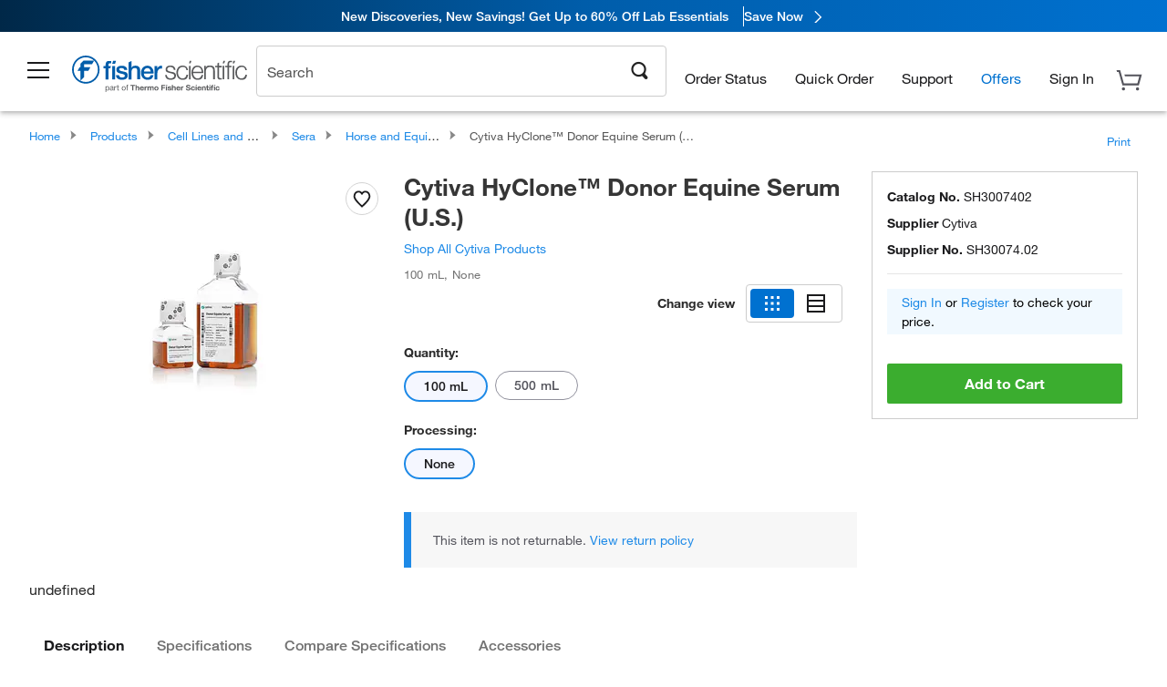

--- FILE ---
content_type: text/html; charset=utf-8
request_url: https://www.fishersci.com/store1/users/service/accountdropdown
body_size: 928
content:
<div class="menuContainer">
    <div class="account-category">
        <ul>
                    <li><a id="qa_myaccount_0" href="/store1/mylist" rel="nofollow"  
                        data-analytics-section="Global Nav"
                        data-analytics-container="Fisher Scientific|Header"
                        data-analytics-parent="Sign In"
                        data-analytics-text="My Lists">My Lists</a></li>
                    <li><a id="qa_myaccount_1" href="/store1/users/profiles" rel="nofollow"  class="btn-sign-in "
                        data-analytics-section="Global Nav"
                        data-analytics-container="Fisher Scientific|Header"
                        data-analytics-parent="Sign In"
                        data-analytics-text="Account Profile">Account Profile</a></li>
                    <li><a id="qa_myaccount_2" href="/store1/rapidorder" rel="nofollow"  
                        data-analytics-section="Global Nav"
                        data-analytics-container="Fisher Scientific|Header"
                        data-analytics-parent="Sign In"
                        data-analytics-text="Quick Order">Quick Order</a></li>
                    <li><a id="qa_myaccount_3" href="/store1/users/userregistration" rel="nofollow"  
                        data-analytics-section="Global Nav"
                        data-analytics-container="Fisher Scientific|Header"
                        data-analytics-parent="Sign In"
                        data-analytics-text="Create Personal Account">Create Personal Account</a></li>
        </ul>
        <hr class="hr-cls">
        <li class="sigin"><a href="#" rel="nofollow" class="btn-sign-in btn" id="signIn">Sign In</a>
        </li>
                    <li><a href="/store1/users/userregistration" class="create-acc-cls"
                        data-analytics-section="Global Nav"
                        data-analytics-container="Fisher Scientific|Header"
                        data-analytics-parent="Sign In"
                        data-analytics-text="Create Personal Account">Create Personal Account</a></li>
    </div>
</div>

<script>
    //<!--
        var accountDropdown = {"status":200,"path":"/fishersci-users/profiles/menu","timestamp":"01/27/2026@19:25:08.986","responseTime":{"fishersci-users":"0ms"},"message":"success","traceId":"b186dc7e42e19569","csrfEnabled":false,"userDetails":{"logonId":"Guest","userType":"G","displayZipModal":false,"accountNumber":"Guest or No Account Chosen","userIsPunchOut":false,"loggedIn":false,"company":"Guest or Unknown Company","userIgnoreZip":false,"cartCount":0,"showSignOut":false,"showSignIn":true,"signInText":"Sign In","webId":"","viewListPrice":false,"quotesEnablement":false,"superUser":false,"persistentUser":false,"hdaUserImpersonateRole":false,"approver":false,"isCXMLUser":false},"accountDropDown":[{"categoryName":"","menuItems":[{"labelKey":"LBL_HOT_LISTS","label":"My Lists","href":"/store1/mylist","loginRequired":false},{"labelKey":"LBL_ACCOUNT_PROFILE","label":"Account Profile","href":"/store1/users/profiles","loginRequired":true},{"labelKey":"LBL_ORDERBY_CATALOG","label":"Quick Order","href":"/store1/rapidorder","loginRequired":false},{"labelKey":"LBL_REGISTER_FOR_ACCOUNT","label":"Create Personal Account","href":"/store1/users/userregistration","loginRequired":false}]}]};
    // -->
</script>

--- FILE ---
content_type: text/html; charset=utf-8
request_url: https://www.fishersci.com/store1/products/accessories/SH3007402?language=en&countryCode=US
body_size: 3501
content:
    <div id="accessories_modal">
        <div class="row">
            <div class="columns small-12 medium-12 large-12" data-track-sec="Accessories" id="accessoriesStartsFrom">
                <h3 id="accessories_sub_header" class="accessories_sub_header">Accessories</h3>
                <div class="accessories_sub_tab">
                            <span class="accessories_sub_tab_link active" data-key="Related Items">Related Items</span>
                </div>
                        <div class="accessories_carousel  selected" id="accessories_carousel_sec_0" data-accessories-key="Related Items">
                                    <div class="controls_sec hide">
                                        <span class="viewing_sec">
                                            Viewing
                                            <span class="current_item"><b>1</b></span>
                                            <span class="last_item_sec"> <b> - <span class="last_item"></span></b></span>
                                            <span class="total_items">of <b>22</b></span>
                                        </span>
                                        <span class="cs_arrow_sec accessories_csAction" id="accessories_csAction_0">
                                            <a class="cs_left_arrow cs_arrow disabled"></a>
                                            <a class="cs_rt_arrow cs_arrow"></a>
                                        </span>
                                    </div>
                                <ul class="accessories_carousel_list_group new_carousel" id="accessories_carousel_0">
                                        <li class="accessories_carousel_list">
                                            <div class="accessories_carousel_list_wrap">
                                                    <span class="img_sec_wrapper">
                                                        <span class="img_sec">
                                                            <img src=https://assets.fishersci.com/TFS-Assets/CCG/GE-Healthcare-Life-Sciences/product-images/HyClone Fetal Bovine Serum FBS Defined US origin_82910-m22Jan21.jpg-150.jpg alt="" class="recently_purchased_img" id="qa_srch_res_img_thumb_0" />
                                                        </span>
                                                    </span>
                                                    <span class="accessories_title product_title display_block">
                                                        <a href="/shop/products/hyclone-fetal-bovine-serum-u-s-defined-2/SH3007001" class="accessories_product_title" id="item_0_title_type_0">
                                                            Cytiva&nbsp;Hyclone&trade; Defined Fetal Bovine Serum (U.S.)
                                                        </a>
                                                    </span>
                                                    <span class="accessories_short_desc desc_font_color  desc_font_size display_block">
                                                        DEFINED FBS 50ML
                                                    </span>
                                                                            <span class="accessories_part_number desc_font_color desc_font_size display_block">
                                                        Catalog Number: SH3007001
                                                    </span>
                         
                                                            <div class="pricing_sec">
                                                                    <div class="pricing_wrapper accessories_pricing_wrapper">
                        
                        
                                                                                <input 
                                                                                       data-showQty="" type="hidden"
                                                                                       class="uom-input" value="EA"
                                                                                       id="item_no_0_unit_0"
                                                                                       data-pa-element="uom-radio"
                                                                                       name="shoppingCartUnits_SH3007001"
                                                                                       data-uom-type="STD">
                        
                        
                                                                            <input type="hidden" name="shoppingCartUnits"
                                                                                   value="EA">
                                                                                    <span class="ind_price">
                                                                                        <b>$258.00</b> <span class="unit_string desc_font_color"> / Each</span>
                                                                                    </span>
                                                                            <br>
                        
                        
                                                                    </div>
                                                            </div>
                                                            <div class="addToCart_myList_sec">
                                                                    <div data-haspromo="no" data-pa-element="addToCartButton"
                                                                         id="qa_add_to_cart_button_0" class="add-to-cart-main btn primary"
                                                                         data-formname="" data-catalogentryreferencenumber=""
                                                                         data-catalogentryreferencenumber-aitem="" data-field1="0"
                                                                         data-partnumber="SH3007001" data-count="0"
                                                                         data-noncompliant="" data-crossitem=""
                                                                         data-partpreferred="false">Add to Cart
                                                                    </div>
                                                                    <div style="display:none;" class="message-container" data-pa-element="message-container"
                                                                         id="qa_message_container_0"></div>
                                                            </div>
                                            </div>
                                        </li>
                                        <li class="accessories_carousel_list">
                                            <div class="accessories_carousel_list_wrap">
                                                    <span class="img_sec_wrapper">
                                                        <span class="img_sec">
                                                            <img src=https://assets.fishersci.com/TFS-Assets/CCG/GE-Healthcare-Life-Sciences/product-images/HyClone Fetal Bovine Serum FBS Defined US origin_82910-m22Jan21.jpg-150.jpg alt="" class="recently_purchased_img" id="qa_srch_res_img_thumb_1" />
                                                        </span>
                                                    </span>
                                                    <span class="accessories_title product_title display_block">
                                                        <a href="/shop/products/hyclone-fetal-bovine-serum-u-s-defined-2/SH3007001HI" class="accessories_product_title" id="item_1_title_type_0">
                                                            Cytiva&nbsp;Hyclone&trade; Defined Fetal Bovine Serum (U.S.)
                                                        </a>
                                                    </span>
                                                    <span class="accessories_short_desc desc_font_color  desc_font_size display_block">
                                                        FBS DEFINED US-HI 50ML
                                                    </span>
                                                                            <span class="accessories_part_number desc_font_color desc_font_size display_block">
                                                        Catalog Number: SH3007001HI
                                                    </span>
                         
                                                            <div class="pricing_sec">
                                                                    <div class="pricing_wrapper accessories_pricing_wrapper">
                        
                        
                                                                                <input 
                                                                                       data-showQty="" type="hidden"
                                                                                       class="uom-input" value="EA"
                                                                                       id="item_no_0_unit_1"
                                                                                       data-pa-element="uom-radio"
                                                                                       name="shoppingCartUnits_SH3007001HI"
                                                                                       data-uom-type="STD">
                        
                        
                                                                            <input type="hidden" name="shoppingCartUnits"
                                                                                   value="EA">
                                                                                    <span class="ind_price">
                                                                                        <b>$254.00</b> <span class="unit_string desc_font_color"> / Each</span>
                                                                                    </span>
                                                                            <br>
                        
                        
                                                                    </div>
                                                            </div>
                                                            <div class="addToCart_myList_sec">
                                                                    <div data-haspromo="no" data-pa-element="addToCartButton"
                                                                         id="qa_add_to_cart_button_1" class="add-to-cart-main btn primary"
                                                                         data-formname="" data-catalogentryreferencenumber=""
                                                                         data-catalogentryreferencenumber-aitem="" data-field1="0"
                                                                         data-partnumber="SH3007001HI" data-count="0"
                                                                         data-noncompliant="" data-crossitem=""
                                                                         data-partpreferred="false">Add to Cart
                                                                    </div>
                                                                    <div style="display:none;" class="message-container" data-pa-element="message-container"
                                                                         id="qa_message_container_1"></div>
                                                            </div>
                                            </div>
                                        </li>
                                        <li class="accessories_carousel_list">
                                            <div class="accessories_carousel_list_wrap">
                                                    <span class="img_sec_wrapper">
                                                        <span class="img_sec">
                                                            <img src=https://assets.fishersci.com/TFS-Assets/CCG/GE-Healthcare-Life-Sciences/product-images/HyClone Fetal Bovine Serum FBS Defined US origin_82910-m22Jan21.jpg-150.jpg alt="" class="recently_purchased_img" id="qa_srch_res_img_thumb_2" />
                                                        </span>
                                                    </span>
                                                    <span class="accessories_title product_title display_block">
                                                        <a href="/shop/products/hyclone-fetal-bovine-serum-u-s-defined-2/SH3007002" class="accessories_product_title" id="item_2_title_type_0">
                                                            Cytiva&nbsp;Hyclone&trade; Defined Fetal Bovine Serum (U.S.)
                                                        </a>
                                                    </span>
                                                    <span class="accessories_short_desc desc_font_color  desc_font_size display_block">
                                                        DEFINED FBS 100ML
                                                    </span>
                                                                            <span class="accessories_part_number desc_font_color desc_font_size display_block">
                                                        Catalog Number: SH3007002
                                                    </span>
                         
                                                            <div class="pricing_sec">
                                                                    <div class="pricing_wrapper accessories_pricing_wrapper">
                        
                        
                                                                                <input 
                                                                                       data-showQty="" type="hidden"
                                                                                       class="uom-input" value="EA"
                                                                                       id="item_no_0_unit_2"
                                                                                       data-pa-element="uom-radio"
                                                                                       name="shoppingCartUnits_SH3007002"
                                                                                       data-uom-type="STD">
                        
                        
                                                                            <input type="hidden" name="shoppingCartUnits"
                                                                                   value="EA">
                                                                                    <span class="ind_price">
                                                                                        <b>$534.50</b> <span class="unit_string desc_font_color"> / Each</span>
                                                                                    </span>
                                                                            <br>
                        
                        
                                                                    </div>
                                                            </div>
                                                            <div class="addToCart_myList_sec">
                                                                    <div data-haspromo="no" data-pa-element="addToCartButton"
                                                                         id="qa_add_to_cart_button_2" class="add-to-cart-main btn primary"
                                                                         data-formname="" data-catalogentryreferencenumber=""
                                                                         data-catalogentryreferencenumber-aitem="" data-field1="0"
                                                                         data-partnumber="SH3007002" data-count="0"
                                                                         data-noncompliant="" data-crossitem=""
                                                                         data-partpreferred="false">Add to Cart
                                                                    </div>
                                                                    <div style="display:none;" class="message-container" data-pa-element="message-container"
                                                                         id="qa_message_container_2"></div>
                                                            </div>
                                            </div>
                                        </li>
                                        <li class="accessories_carousel_list">
                                            <div class="accessories_carousel_list_wrap">
                                                    <span class="img_sec_wrapper">
                                                        <span class="img_sec">
                                                            <img src=https://assets.fishersci.com/TFS-Assets/CCG/GE-Healthcare-Life-Sciences/product-images/HyClone Fetal Bovine Serum FBS Defined US origin_82910-m22Jan21.jpg-150.jpg alt="" class="recently_purchased_img" id="qa_srch_res_img_thumb_3" />
                                                        </span>
                                                    </span>
                                                    <span class="accessories_title product_title display_block">
                                                        <a href="/shop/products/hyclone-fetal-bovine-serum-u-s-defined-2/SH3007002HI" class="accessories_product_title" id="item_3_title_type_0">
                                                            Cytiva&nbsp;Hyclone&trade; Defined Fetal Bovine Serum (U.S.)
                                                        </a>
                                                    </span>
                                                    <span class="accessories_short_desc desc_font_color  desc_font_size display_block">
                                                        FBS DEFINED US-HI 100ML
                                                    </span>
                                                                            <span class="accessories_part_number desc_font_color desc_font_size display_block">
                                                        Catalog Number: SH3007002HI
                                                    </span>
                         
                                                            <div class="pricing_sec">
                                                                    <div class="pricing_wrapper accessories_pricing_wrapper">
                        
                        
                                                                                <input 
                                                                                       data-showQty="" type="hidden"
                                                                                       class="uom-input" value="EA"
                                                                                       id="item_no_0_unit_3"
                                                                                       data-pa-element="uom-radio"
                                                                                       name="shoppingCartUnits_SH3007002HI"
                                                                                       data-uom-type="STD">
                        
                        
                                                                            <input type="hidden" name="shoppingCartUnits"
                                                                                   value="EA">
                                                                                    <span class="ind_price">
                                                                                        <b>$444.00</b> <span class="unit_string desc_font_color"> / Each</span>
                                                                                    </span>
                                                                            <br>
                        
                        
                                                                    </div>
                                                            </div>
                                                            <div class="addToCart_myList_sec">
                                                                    <div data-haspromo="no" data-pa-element="addToCartButton"
                                                                         id="qa_add_to_cart_button_3" class="add-to-cart-main btn primary"
                                                                         data-formname="" data-catalogentryreferencenumber=""
                                                                         data-catalogentryreferencenumber-aitem="" data-field1="0"
                                                                         data-partnumber="SH3007002HI" data-count="0"
                                                                         data-noncompliant="" data-crossitem=""
                                                                         data-partpreferred="false">Add to Cart
                                                                    </div>
                                                                    <div style="display:none;" class="message-container" data-pa-element="message-container"
                                                                         id="qa_message_container_3"></div>
                                                            </div>
                                            </div>
                                        </li>
                                        <li class="accessories_carousel_list">
                                            <div class="accessories_carousel_list_wrap">
                                                    <span class="img_sec_wrapper">
                                                        <span class="img_sec">
                                                            <img src=https://assets.fishersci.com/TFS-Assets/CCG/GE-Healthcare-Life-Sciences/product-images/HyClone Fetal Bovine Serum FBS Defined US origin_82910-m22Jan21.jpg-150.jpg alt="" class="recently_purchased_img" id="qa_srch_res_img_thumb_4" />
                                                        </span>
                                                    </span>
                                                    <span class="accessories_title product_title display_block">
                                                        <a href="/shop/products/hyclone-fetal-bovine-serum-u-s-defined-2/SH3007003" class="accessories_product_title" id="item_4_title_type_0">
                                                            Cytiva&nbsp;Hyclone&trade; Defined Fetal Bovine Serum (U.S.)
                                                        </a>
                                                    </span>
                                                    <span class="accessories_short_desc desc_font_color  desc_font_size display_block">
                                                        DEFINED FBS 500ML
                                                    </span>
                                                                            <span class="accessories_part_number desc_font_color desc_font_size display_block">
                                                        Catalog Number: SH3007003
                                                    </span>
                         
                                                            <div class="pricing_sec">
                                                                    <div class="pricing_wrapper accessories_pricing_wrapper">
                        
                        
                                                                                <input 
                                                                                       data-showQty="" type="hidden"
                                                                                       class="uom-input" value="EA"
                                                                                       id="item_no_0_unit_4"
                                                                                       data-pa-element="uom-radio"
                                                                                       name="shoppingCartUnits_SH3007003"
                                                                                       data-uom-type="STD">
                        
                        
                                                                            <input type="hidden" name="shoppingCartUnits"
                                                                                   value="EA">
                                                                                    <span class="ind_price">
                                                                                        <b>$1,821.00</b> <span class="unit_string desc_font_color"> / Each</span>
                                                                                    </span>
                                                                            <br>
                        
                        
                                                                    </div>
                                                            </div>
                                                            <div class="addToCart_myList_sec">
                                                                    <div data-haspromo="no" data-pa-element="addToCartButton"
                                                                         id="qa_add_to_cart_button_4" class="add-to-cart-main btn primary"
                                                                         data-formname="" data-catalogentryreferencenumber=""
                                                                         data-catalogentryreferencenumber-aitem="" data-field1="0"
                                                                         data-partnumber="SH3007003" data-count="0"
                                                                         data-noncompliant="" data-crossitem=""
                                                                         data-partpreferred="false">Add to Cart
                                                                    </div>
                                                                    <div style="display:none;" class="message-container" data-pa-element="message-container"
                                                                         id="qa_message_container_4"></div>
                                                            </div>
                                            </div>
                                        </li>
                                        <li class="accessories_carousel_list">
                                            <div class="accessories_carousel_list_wrap">
                                                    <span class="img_sec_wrapper">
                                                        <span class="img_sec">
                                                            <img src=https://assets.fishersci.com/TFS-Assets/CCG/GE-Healthcare-Life-Sciences/product-images/HyClone Fetal Bovine Serum FBS Defined US origin_82910-m22Jan21.jpg-150.jpg alt="" class="recently_purchased_img" id="qa_srch_res_img_thumb_5" />
                                                        </span>
                                                    </span>
                                                    <span class="accessories_title product_title display_block">
                                                        <a href="/shop/products/hyclone-fetal-bovine-serum-u-s-defined-2/SH3007003HI" class="accessories_product_title" id="item_5_title_type_0">
                                                            Cytiva&nbsp;Hyclone&trade; Defined Fetal Bovine Serum (U.S.)
                                                        </a>
                                                    </span>
                                                    <span class="accessories_short_desc desc_font_color  desc_font_size display_block">
                                                        DEFINED FBS HEAT INCTVTD 500ML
                                                    </span>
                                                                            <span class="accessories_part_number desc_font_color desc_font_size display_block">
                                                        Catalog Number: SH3007003HI
                                                    </span>
                         
                                                            <div class="pricing_sec">
                                                                    <div class="pricing_wrapper accessories_pricing_wrapper">
                        
                        
                                                                                <input 
                                                                                       data-showQty="" type="hidden"
                                                                                       class="uom-input" value="EA"
                                                                                       id="item_no_0_unit_5"
                                                                                       data-pa-element="uom-radio"
                                                                                       name="shoppingCartUnits_SH3007003HI"
                                                                                       data-uom-type="STD">
                        
                        
                                                                            <input type="hidden" name="shoppingCartUnits"
                                                                                   value="EA">
                                                                                    <span class="ind_price">
                                                                                        <b>$1,787.00</b> <span class="unit_string desc_font_color"> / Each</span>
                                                                                    </span>
                                                                            <br>
                        
                        
                                                                    </div>
                                                            </div>
                                                            <div class="addToCart_myList_sec">
                                                                    <div data-haspromo="no" data-pa-element="addToCartButton"
                                                                         id="qa_add_to_cart_button_5" class="add-to-cart-main btn primary"
                                                                         data-formname="" data-catalogentryreferencenumber=""
                                                                         data-catalogentryreferencenumber-aitem="" data-field1="0"
                                                                         data-partnumber="SH3007003HI" data-count="0"
                                                                         data-noncompliant="" data-crossitem=""
                                                                         data-partpreferred="false">Add to Cart
                                                                    </div>
                                                                    <div style="display:none;" class="message-container" data-pa-element="message-container"
                                                                         id="qa_message_container_5"></div>
                                                            </div>
                                            </div>
                                        </li>
                                        <li class="accessories_carousel_list">
                                            <div class="accessories_carousel_list_wrap">
                                                    <span class="img_sec_wrapper">
                                                        <span class="img_sec">
                                                            <img src=https://assets.fishersci.com/TFS-Assets/CCG/GE-Healthcare-Life-Sciences/product-images/HyClone Characterized Fetal Bovine Serum FBS US Origin_53468-m29Jan21.jpg-150.jpg alt="" class="recently_purchased_img" id="qa_srch_res_img_thumb_6" />
                                                        </span>
                                                    </span>
                                                    <span class="accessories_title product_title display_block">
                                                        <a href="/shop/products/hyclone-characterized-fetal-bovine-serum-u-s-origin/SH3007101" class="accessories_product_title" id="item_6_title_type_0">
                                                            Cytiva&nbsp;HyClone&trade; Characterized Fetal Bovine Serum (U.S. Orig...
                                                        </a>
                                                    </span>
                                                    <span class="accessories_short_desc desc_font_color  desc_font_size display_block">
                                                        FBS CHARACTERIZED US
                                                    </span>
                                                                            <span class="accessories_part_number desc_font_color desc_font_size display_block">
                                                        Catalog Number: SH3007101
                                                    </span>
                         
                                                            <div class="pricing_sec">
                                                                    <div class="pricing_wrapper accessories_pricing_wrapper">
                        
                        
                                                                                <input 
                                                                                       data-showQty="" type="hidden"
                                                                                       class="uom-input" value="EA"
                                                                                       id="item_no_0_unit_6"
                                                                                       data-pa-element="uom-radio"
                                                                                       name="shoppingCartUnits_SH3007101"
                                                                                       data-uom-type="STD">
                        
                        
                                                                            <input type="hidden" name="shoppingCartUnits"
                                                                                   value="EA">
                                                                                    <span class="ind_price">
                                                                                        <b>$154.00</b> <span class="unit_string desc_font_color"> / Each</span>
                                                                                    </span>
                                                                            <br>
                        
                        
                                                                    </div>
                                                            </div>
                                                            <div class="addToCart_myList_sec">
                                                                    <div data-haspromo="no" data-pa-element="addToCartButton"
                                                                         id="qa_add_to_cart_button_6" class="add-to-cart-main btn primary"
                                                                         data-formname="" data-catalogentryreferencenumber=""
                                                                         data-catalogentryreferencenumber-aitem="" data-field1="0"
                                                                         data-partnumber="SH3007101" data-count="0"
                                                                         data-noncompliant="" data-crossitem=""
                                                                         data-partpreferred="false">Add to Cart
                                                                    </div>
                                                                    <div style="display:none;" class="message-container" data-pa-element="message-container"
                                                                         id="qa_message_container_6"></div>
                                                            </div>
                                            </div>
                                        </li>
                                        <li class="accessories_carousel_list">
                                            <div class="accessories_carousel_list_wrap">
                                                    <span class="img_sec_wrapper">
                                                        <span class="img_sec">
                                                            <img src=https://assets.fishersci.com/TFS-Assets/CCG/product-images/23380_10061.jpg-150.jpg alt="" class="recently_purchased_img" id="qa_srch_res_img_thumb_7" />
                                                        </span>
                                                    </span>
                                                    <span class="accessories_title product_title display_block">
                                                        <a href="/shop/products/hyclone-characterized-fetal-bovine-serum-u-s-origin/SH3007101HI" class="accessories_product_title" id="item_7_title_type_0">
                                                            Cytiva&nbsp;HyClone&trade; Characterized Fetal Bovine Serum (U.S. Orig...
                                                        </a>
                                                    </span>
                                                    <span class="accessories_short_desc desc_font_color  desc_font_size display_block">
                                                        FBS CHARACTERIZED US-HI 50ML
                                                    </span>
                                                                            <span class="accessories_part_number desc_font_color desc_font_size display_block">
                                                        Catalog Number: SH3007101HI
                                                    </span>
                         
                                                            <div class="pricing_sec">
                                                                    <div class="pricing_wrapper accessories_pricing_wrapper">
                        
                        
                                                                                <input 
                                                                                       data-showQty="" type="hidden"
                                                                                       class="uom-input" value="EA"
                                                                                       id="item_no_0_unit_7"
                                                                                       data-pa-element="uom-radio"
                                                                                       name="shoppingCartUnits_SH3007101HI"
                                                                                       data-uom-type="STD">
                        
                        
                                                                            <input type="hidden" name="shoppingCartUnits"
                                                                                   value="EA">
                                                                                    <span class="ind_price">
                                                                                        <b>$185.00</b> <span class="unit_string desc_font_color"> / Each</span>
                                                                                    </span>
                                                                            <br>
                        
                        
                                                                    </div>
                                                            </div>
                                                            <div class="addToCart_myList_sec">
                                                                    <div data-haspromo="no" data-pa-element="addToCartButton"
                                                                         id="qa_add_to_cart_button_7" class="add-to-cart-main btn primary"
                                                                         data-formname="" data-catalogentryreferencenumber=""
                                                                         data-catalogentryreferencenumber-aitem="" data-field1="0"
                                                                         data-partnumber="SH3007101HI" data-count="0"
                                                                         data-noncompliant="" data-crossitem=""
                                                                         data-partpreferred="false">Add to Cart
                                                                    </div>
                                                                    <div style="display:none;" class="message-container" data-pa-element="message-container"
                                                                         id="qa_message_container_7"></div>
                                                            </div>
                                            </div>
                                        </li>
                                        <li class="accessories_carousel_list">
                                            <div class="accessories_carousel_list_wrap">
                                                    <span class="img_sec_wrapper">
                                                        <span class="img_sec">
                                                            <img src=https://assets.fishersci.com/TFS-Assets/CCG/GE-Healthcare-Life-Sciences/product-images/HyClone Characterized Fetal Bovine Serum FBS US Origin_53468-m29Jan21.jpg-150.jpg alt="" class="recently_purchased_img" id="qa_srch_res_img_thumb_8" />
                                                        </span>
                                                    </span>
                                                    <span class="accessories_title product_title display_block">
                                                        <a href="/shop/products/hyclone-characterized-fetal-bovine-serum-u-s-3/SH3007102" class="accessories_product_title" id="item_8_title_type_0">
                                                            Cytiva&nbsp;HyClone&trade; Characterized Fetal Bovine Serum (U.S.)
                                                        </a>
                                                    </span>
                                                    <span class="accessories_short_desc desc_font_color  desc_font_size display_block">
                                                        CHARACTERIZED FBS 100ML
                                                    </span>
                                                                            <span class="accessories_part_number desc_font_color desc_font_size display_block">
                                                        Catalog Number: SH3007102
                                                    </span>
                         
                                                            <div class="pricing_sec">
                                                                    <div class="pricing_wrapper accessories_pricing_wrapper">
                        
                        
                                                                                <input 
                                                                                       data-showQty="" type="hidden"
                                                                                       class="uom-input" value="EA"
                                                                                       id="item_no_0_unit_8"
                                                                                       data-pa-element="uom-radio"
                                                                                       name="shoppingCartUnits_SH3007102"
                                                                                       data-uom-type="STD">
                        
                        
                                                                            <input type="hidden" name="shoppingCartUnits"
                                                                                   value="EA">
                                                                                    <span class="ind_price">
                                                                                        <b>$332.00</b> <span class="unit_string desc_font_color"> / Each</span>
                                                                                    </span>
                                                                            <br>
                        
                        
                                                                    </div>
                                                            </div>
                                                            <div class="addToCart_myList_sec">
                                                                    <div data-haspromo="no" data-pa-element="addToCartButton"
                                                                         id="qa_add_to_cart_button_8" class="add-to-cart-main btn primary"
                                                                         data-formname="" data-catalogentryreferencenumber=""
                                                                         data-catalogentryreferencenumber-aitem="" data-field1="0"
                                                                         data-partnumber="SH3007102" data-count="0"
                                                                         data-noncompliant="" data-crossitem=""
                                                                         data-partpreferred="false">Add to Cart
                                                                    </div>
                                                                    <div style="display:none;" class="message-container" data-pa-element="message-container"
                                                                         id="qa_message_container_8"></div>
                                                            </div>
                                            </div>
                                        </li>
                                        <li class="accessories_carousel_list">
                                            <div class="accessories_carousel_list_wrap">
                                                    <span class="img_sec_wrapper">
                                                        <span class="img_sec">
                                                            <img src=https://assets.fishersci.com/TFS-Assets/CCG/GE-Healthcare-Life-Sciences/product-images/23380_10061.jpg-150.jpg alt="" class="recently_purchased_img" id="qa_srch_res_img_thumb_9" />
                                                        </span>
                                                    </span>
                                                    <span class="accessories_title product_title display_block">
                                                        <a href="/shop/products/fetal-bovine-serum-us-characterised/SH3007102HI" class="accessories_product_title" id="item_9_title_type_0">
                                                            Cytiva&nbsp;Fetal Bovine Serum, US Characterized
                                                        </a>
                                                    </span>
                                                    <span class="accessories_short_desc desc_font_color  desc_font_size display_block">
                                                        FBS CHARACTERIZED US-HI 100 ML
                                                    </span>
                                                                            <span class="accessories_part_number desc_font_color desc_font_size display_block">
                                                        Catalog Number: SH3007102HI
                                                    </span>
                         
                                                            <div class="pricing_sec">
                                                                    <div class="pricing_wrapper accessories_pricing_wrapper">
                        
                        
                                                                                <input 
                                                                                       data-showQty="" type="hidden"
                                                                                       class="uom-input" value="EA"
                                                                                       id="item_no_0_unit_9"
                                                                                       data-pa-element="uom-radio"
                                                                                       name="shoppingCartUnits_SH3007102HI"
                                                                                       data-uom-type="STD">
                        
                        
                                                                            <input type="hidden" name="shoppingCartUnits"
                                                                                   value="EA">
                                                                                    <span class="ind_price">
                                                                                        <b>$286.00</b> <span class="unit_string desc_font_color"> / Each</span>
                                                                                    </span>
                                                                            <br>
                        
                        
                                                                    </div>
                                                            </div>
                                                            <div class="addToCart_myList_sec">
                                                                    <div data-haspromo="no" data-pa-element="addToCartButton"
                                                                         id="qa_add_to_cart_button_9" class="add-to-cart-main btn primary"
                                                                         data-formname="" data-catalogentryreferencenumber=""
                                                                         data-catalogentryreferencenumber-aitem="" data-field1="0"
                                                                         data-partnumber="SH3007102HI" data-count="0"
                                                                         data-noncompliant="" data-crossitem=""
                                                                         data-partpreferred="false">Add to Cart
                                                                    </div>
                                                                    <div style="display:none;" class="message-container" data-pa-element="message-container"
                                                                         id="qa_message_container_9"></div>
                                                            </div>
                                            </div>
                                        </li>
                                        <li class="accessories_carousel_list">
                                            <div class="accessories_carousel_list_wrap">
                                                    <span class="img_sec_wrapper">
                                                        <span class="img_sec">
                                                            <img src=https://assets.fishersci.com/TFS-Assets/CCG/GE-Healthcare-Life-Sciences/product-images/HyClone Characterized Fetal Bovine Serum FBS US Origin_53468-m29Jan21.jpg-150.jpg alt="" class="recently_purchased_img" id="qa_srch_res_img_thumb_10" />
                                                        </span>
                                                    </span>
                                                    <span class="accessories_title product_title display_block">
                                                        <a href="/shop/products/hyclone-characterized-fetal-bovine-serum-u-s-3/SH3007103" class="accessories_product_title" id="item_10_title_type_0">
                                                            Cytiva&nbsp;HyClone&trade; Characterized Fetal Bovine Serum (U.S.)
                                                        </a>
                                                    </span>
                                                    <span class="accessories_short_desc desc_font_color  desc_font_size display_block">
                                                        CHARACTERIZED FBS 500ML
                                                    </span>
                                                                            <span class="accessories_part_number desc_font_color desc_font_size display_block">
                                                        Catalog Number: SH3007103
                                                    </span>
                         
                                                            <div class="pricing_sec">
                                                                    <div class="pricing_wrapper accessories_pricing_wrapper">
                        
                        
                                                                                <input 
                                                                                       data-showQty="" type="hidden"
                                                                                       class="uom-input" value="EA"
                                                                                       id="item_no_0_unit_10"
                                                                                       data-pa-element="uom-radio"
                                                                                       name="shoppingCartUnits_SH3007103"
                                                                                       data-uom-type="STD">
                        
                        
                                                                            <input type="hidden" name="shoppingCartUnits"
                                                                                   value="EA">
                                                                                    <span class="ind_price">
                                                                                        <b>$1,747.00</b> <span class="unit_string desc_font_color"> / Each</span>
                                                                                    </span>
                                                                            <br>
                        
                        
                                                                    </div>
                                                            </div>
                                                            <div class="addToCart_myList_sec">
                                                                    <div data-haspromo="no" data-pa-element="addToCartButton"
                                                                         id="qa_add_to_cart_button_10" class="add-to-cart-main btn primary"
                                                                         data-formname="" data-catalogentryreferencenumber=""
                                                                         data-catalogentryreferencenumber-aitem="" data-field1="0"
                                                                         data-partnumber="SH3007103" data-count="0"
                                                                         data-noncompliant="" data-crossitem=""
                                                                         data-partpreferred="false">Add to Cart
                                                                    </div>
                                                                    <div style="display:none;" class="message-container" data-pa-element="message-container"
                                                                         id="qa_message_container_10"></div>
                                                            </div>
                                            </div>
                                        </li>
                                        <li class="accessories_carousel_list">
                                            <div class="accessories_carousel_list_wrap">
                                                    <span class="img_sec_wrapper">
                                                        <span class="img_sec">
                                                            <img src=https://assets.fishersci.com/TFS-Assets/CCG/GE-Healthcare-Life-Sciences/product-images/HyClone Characterized Fetal Bovine Serum FBS US Origin_53468-m29Jan21.jpg-150.jpg alt="" class="recently_purchased_img" id="qa_srch_res_img_thumb_11" />
                                                        </span>
                                                    </span>
                                                    <span class="accessories_title product_title display_block">
                                                        <a href="/shop/products/hyclone-characterized-fetal-bovine-serum-u-s-3/SH3007103HI" class="accessories_product_title" id="item_11_title_type_0">
                                                            Cytiva&nbsp;HyClone&trade; Characterized Fetal Bovine Serum (U.S.)
                                                        </a>
                                                    </span>
                                                    <span class="accessories_short_desc desc_font_color  desc_font_size display_block">
                                                        HEAT INACTIVATED FBS 500ML
                                                    </span>
                                                                            <span class="accessories_part_number desc_font_color desc_font_size display_block">
                                                        Catalog Number: SH3007103HI
                                                    </span>
                         
                                                            <div class="pricing_sec">
                                                                    <div class="pricing_wrapper accessories_pricing_wrapper">
                        
                        
                                                                                <input 
                                                                                       data-showQty="" type="hidden"
                                                                                       class="uom-input" value="EA"
                                                                                       id="item_no_0_unit_11"
                                                                                       data-pa-element="uom-radio"
                                                                                       name="shoppingCartUnits_SH3007103HI"
                                                                                       data-uom-type="STD">
                        
                        
                                                                            <input type="hidden" name="shoppingCartUnits"
                                                                                   value="EA">
                                                                                    <span class="ind_price">
                                                                                        <b>$1,827.00</b> <span class="unit_string desc_font_color"> / Each</span>
                                                                                    </span>
                                                                            <br>
                        
                        
                                                                    </div>
                                                            </div>
                                                            <div class="addToCart_myList_sec">
                                                                    <div data-haspromo="no" data-pa-element="addToCartButton"
                                                                         id="qa_add_to_cart_button_11" class="add-to-cart-main btn primary"
                                                                         data-formname="" data-catalogentryreferencenumber=""
                                                                         data-catalogentryreferencenumber-aitem="" data-field1="0"
                                                                         data-partnumber="SH3007103HI" data-count="0"
                                                                         data-noncompliant="" data-crossitem=""
                                                                         data-partpreferred="false">Add to Cart
                                                                    </div>
                                                                    <div style="display:none;" class="message-container" data-pa-element="message-container"
                                                                         id="qa_message_container_11"></div>
                                                            </div>
                                            </div>
                                        </li>
                                        <li class="accessories_carousel_list">
                                            <div class="accessories_carousel_list_wrap">
                                                    <span class="img_sec_wrapper">
                                                        <span class="img_sec">
                                                            <img src=https://assets.fishersci.com/TFS-Assets/CCG/GE-Healthcare-Life-Sciences/product-images/HyClone Calf Serum_ U.S. origin_53486-m03Jul20.jpg-150.jpg alt="" class="recently_purchased_img" id="qa_srch_res_img_thumb_12" />
                                                        </span>
                                                    </span>
                                                    <span class="accessories_title product_title display_block">
                                                        <a href="/shop/products/hyclone-calf-serum-u-s-2/SH3007302" class="accessories_product_title" id="item_12_title_type_0">
                                                            Cytiva&nbsp;HyClone&trade; Calf Serum (U.S.)
                                                        </a>
                                                    </span>
                                                    <span class="accessories_short_desc desc_font_color  desc_font_size display_block">
                                                        CALF SERUM US 100 ML
                                                    </span>
                                                                            <span class="accessories_part_number desc_font_color desc_font_size display_block">
                                                        Catalog Number: SH3007302
                                                    </span>
                         
                                                            <div class="pricing_sec">
                                                                    <div class="pricing_wrapper accessories_pricing_wrapper">
                        
                        
                                                                                <input 
                                                                                       data-showQty="" type="hidden"
                                                                                       class="uom-input" value="EA"
                                                                                       id="item_no_0_unit_12"
                                                                                       data-pa-element="uom-radio"
                                                                                       name="shoppingCartUnits_SH3007302"
                                                                                       data-uom-type="STD">
                        
                        
                                                                            <input type="hidden" name="shoppingCartUnits"
                                                                                   value="EA">
                                                                                    <span class="ind_price">
                                                                                        <b>$26.75</b> <span class="unit_string desc_font_color"> / Each</span>
                                                                                    </span>
                                                                            <br>
                        
                        
                                                                    </div>
                                                            </div>
                                                            <div class="addToCart_myList_sec">
                                                                    <div data-haspromo="no" data-pa-element="addToCartButton"
                                                                         id="qa_add_to_cart_button_12" class="add-to-cart-main btn primary"
                                                                         data-formname="" data-catalogentryreferencenumber=""
                                                                         data-catalogentryreferencenumber-aitem="" data-field1="0"
                                                                         data-partnumber="SH3007302" data-count="0"
                                                                         data-noncompliant="" data-crossitem=""
                                                                         data-partpreferred="false">Add to Cart
                                                                    </div>
                                                                    <div style="display:none;" class="message-container" data-pa-element="message-container"
                                                                         id="qa_message_container_12"></div>
                                                            </div>
                                            </div>
                                        </li>
                                        <li class="accessories_carousel_list">
                                            <div class="accessories_carousel_list_wrap">
                                                    <span class="img_sec_wrapper">
                                                        <span class="img_sec">
                                                            <img src=https://assets.fishersci.com/TFS-Assets/CCG/product-images/default.jpg-150.jpg alt="" class="recently_purchased_img" id="qa_srch_res_img_thumb_13" />
                                                        </span>
                                                    </span>
                                                    <span class="accessories_title product_title display_block">
                                                        <a href="/shop/products/SH3007302HI/SH3007302HI" class="accessories_product_title" id="item_13_title_type_0">
                                                            Cytiva&nbsp;CALF SERUM  US -HI 100 ML
                                                        </a>
                                                    </span>
                                                    <span class="accessories_short_desc desc_font_color  desc_font_size display_block">
                                                        CALF SERUM  US -HI 100 ML
                                                    </span>
                                                                            <span class="accessories_part_number desc_font_color desc_font_size display_block">
                                                        Catalog Number: SH3007302HI
                                                    </span>
                         
                                                            <div class="pricing_sec">
                                                                    <div class="pricing_wrapper accessories_pricing_wrapper">
                        
                        
                                                                                <input 
                                                                                       data-showQty="" type="hidden"
                                                                                       class="uom-input" value="EA"
                                                                                       id="item_no_0_unit_13"
                                                                                       data-pa-element="uom-radio"
                                                                                       name="shoppingCartUnits_SH3007302HI"
                                                                                       data-uom-type="STD">
                        
                        
                                                                            <input type="hidden" name="shoppingCartUnits"
                                                                                   value="EA">
                                                                                    <span class="ind_price">
                                                                                        <b>$50.00</b> <span class="unit_string desc_font_color"> / Each</span>
                                                                                    </span>
                                                                            <br>
                        
                        
                                                                    </div>
                                                            </div>
                                                            <div class="addToCart_myList_sec">
                                                                    <div data-haspromo="no" data-pa-element="addToCartButton"
                                                                         id="qa_add_to_cart_button_13" class="add-to-cart-main btn primary"
                                                                         data-formname="" data-catalogentryreferencenumber=""
                                                                         data-catalogentryreferencenumber-aitem="" data-field1="0"
                                                                         data-partnumber="SH3007302HI" data-count="0"
                                                                         data-noncompliant="" data-crossitem=""
                                                                         data-partpreferred="false">Add to Cart
                                                                    </div>
                                                                    <div style="display:none;" class="message-container" data-pa-element="message-container"
                                                                         id="qa_message_container_13"></div>
                                                            </div>
                                            </div>
                                        </li>
                                        <li class="accessories_carousel_list">
                                            <div class="accessories_carousel_list_wrap">
                                                    <span class="img_sec_wrapper">
                                                        <span class="img_sec">
                                                            <img src=https://assets.fishersci.com/TFS-Assets/CCG/GE-Healthcare-Life-Sciences/product-images/HyClone Calf Serum_ U.S. origin_53486-m03Jul20.jpg-150.jpg alt="" class="recently_purchased_img" id="qa_srch_res_img_thumb_14" />
                                                        </span>
                                                    </span>
                                                    <span class="accessories_title product_title display_block">
                                                        <a href="/shop/products/hyclone-calf-serum-u-s-2/SH3007303" class="accessories_product_title" id="item_14_title_type_0">
                                                            Cytiva&nbsp;HyClone&trade; Calf Serum (U.S.)
                                                        </a>
                                                    </span>
                                                    <span class="accessories_short_desc desc_font_color  desc_font_size display_block">
                                                        DEFINED BOVINE CALF SERM 500ML
                                                    </span>
                                                                            <span class="accessories_part_number desc_font_color desc_font_size display_block">
                                                        Catalog Number: SH3007303
                                                    </span>
                         
                                                            <div class="pricing_sec">
                                                                    <div class="pricing_wrapper accessories_pricing_wrapper">
                        
                        
                                                                                <input 
                                                                                       data-showQty="" type="hidden"
                                                                                       class="uom-input" value="EA"
                                                                                       id="item_no_0_unit_14"
                                                                                       data-pa-element="uom-radio"
                                                                                       name="shoppingCartUnits_SH3007303"
                                                                                       data-uom-type="STD">
                        
                        
                                                                            <input type="hidden" name="shoppingCartUnits"
                                                                                   value="EA">
                                                                                    <span class="ind_price">
                                                                                        <b>$144.00</b> <span class="unit_string desc_font_color"> / Each</span>
                                                                                    </span>
                                                                            <br>
                        
                        
                                                                    </div>
                                                            </div>
                                                            <div class="addToCart_myList_sec">
                                                                    <div data-haspromo="no" data-pa-element="addToCartButton"
                                                                         id="qa_add_to_cart_button_14" class="add-to-cart-main btn primary"
                                                                         data-formname="" data-catalogentryreferencenumber=""
                                                                         data-catalogentryreferencenumber-aitem="" data-field1="0"
                                                                         data-partnumber="SH3007303" data-count="0"
                                                                         data-noncompliant="" data-crossitem=""
                                                                         data-partpreferred="false">Add to Cart
                                                                    </div>
                                                                    <div style="display:none;" class="message-container" data-pa-element="message-container"
                                                                         id="qa_message_container_14"></div>
                                                            </div>
                                            </div>
                                        </li>
                                        <li class="accessories_carousel_list">
                                            <div class="accessories_carousel_list_wrap">
                                                    <span class="img_sec_wrapper">
                                                        <span class="img_sec">
                                                            <img src=https://assets.fishersci.com/TFS-Assets/CCG/GE-Healthcare-Life-Sciences/product-images/HyClone Calf Serum_ U.S. origin_53486-m03Jul20.jpg-150.jpg alt="" class="recently_purchased_img" id="qa_srch_res_img_thumb_15" />
                                                        </span>
                                                    </span>
                                                    <span class="accessories_title product_title display_block">
                                                        <a href="/shop/products/hyclone-us-bovine-calf-serum/SH3007303HI" class="accessories_product_title" id="item_15_title_type_0">
                                                            Cytiva&nbsp;HyClone&trade; US Bovine Calf Serum
                                                        </a>
                                                    </span>
                                                    <span class="accessories_short_desc desc_font_color  desc_font_size display_block">
                                                        CALF SERUM US-HI 500ML
                                                    </span>
                                                                            <span class="accessories_part_number desc_font_color desc_font_size display_block">
                                                        Catalog Number: SH3007303HI
                                                    </span>
                         
                                                            <div class="pricing_sec">
                                                                    <div class="pricing_wrapper accessories_pricing_wrapper">
                        
                        
                                                                                <input 
                                                                                       data-showQty="" type="hidden"
                                                                                       class="uom-input" value="EA"
                                                                                       id="item_no_0_unit_15"
                                                                                       data-pa-element="uom-radio"
                                                                                       name="shoppingCartUnits_SH3007303HI"
                                                                                       data-uom-type="STD">
                        
                        
                                                                            <input type="hidden" name="shoppingCartUnits"
                                                                                   value="EA">
                                                                                    <span class="ind_price">
                                                                                        <b>$154.00</b> <span class="unit_string desc_font_color"> / Each</span>
                                                                                    </span>
                                                                            <br>
                        
                        
                                                                    </div>
                                                            </div>
                                                            <div class="addToCart_myList_sec">
                                                                    <div data-haspromo="no" data-pa-element="addToCartButton"
                                                                         id="qa_add_to_cart_button_15" class="add-to-cart-main btn primary"
                                                                         data-formname="" data-catalogentryreferencenumber=""
                                                                         data-catalogentryreferencenumber-aitem="" data-field1="0"
                                                                         data-partnumber="SH3007303HI" data-count="0"
                                                                         data-noncompliant="" data-crossitem=""
                                                                         data-partpreferred="false">Add to Cart
                                                                    </div>
                                                                    <div style="display:none;" class="message-container" data-pa-element="message-container"
                                                                         id="qa_message_container_15"></div>
                                                            </div>
                                            </div>
                                        </li>
                                        <li class="accessories_carousel_list">
                                            <div class="accessories_carousel_list_wrap">
                                                    <span class="img_sec_wrapper">
                                                        <span class="img_sec">
                                                            <img src=https://assets.fishersci.com/TFS-Assets/CCG/GE-Healthcare-Life-Sciences/product-images/HyClone Calf Serum_ U.S. origin_53486-m03Jul20.jpg-150.jpg alt="" class="recently_purchased_img" id="qa_srch_res_img_thumb_16" />
                                                        </span>
                                                    </span>
                                                    <span class="accessories_title product_title display_block">
                                                        <a href="/shop/products/hyclone-calf-serum-u-s-2/SH3007304" class="accessories_product_title" id="item_16_title_type_0">
                                                            Cytiva&nbsp;HyClone&trade; Calf Serum (U.S.)
                                                        </a>
                                                    </span>
                                                    <span class="accessories_short_desc desc_font_color  desc_font_size display_block">
                                                        DEFINED BOVINE CLF SERM 1000ML
                                                    </span>
                                                                            <span class="accessories_part_number desc_font_color desc_font_size display_block">
                                                        Catalog Number: SH3007304
                                                    </span>
                         
                                                            <div class="pricing_sec">
                                                                    <div class="pricing_wrapper accessories_pricing_wrapper">
                        
                        
                                                                                <input 
                                                                                       data-showQty="" type="hidden"
                                                                                       class="uom-input" value="EA"
                                                                                       id="item_no_0_unit_16"
                                                                                       data-pa-element="uom-radio"
                                                                                       name="shoppingCartUnits_SH3007304"
                                                                                       data-uom-type="STD">
                        
                        
                                                                            <input type="hidden" name="shoppingCartUnits"
                                                                                   value="EA">
                                                                                    <span class="ind_price">
                                                                                        <b>$271.00</b> <span class="unit_string desc_font_color"> / Each</span>
                                                                                    </span>
                                                                            <br>
                        
                        
                                                                    </div>
                                                            </div>
                                                            <div class="addToCart_myList_sec">
                                                                    <div data-haspromo="no" data-pa-element="addToCartButton"
                                                                         id="qa_add_to_cart_button_16" class="add-to-cart-main btn primary"
                                                                         data-formname="" data-catalogentryreferencenumber=""
                                                                         data-catalogentryreferencenumber-aitem="" data-field1="0"
                                                                         data-partnumber="SH3007304" data-count="0"
                                                                         data-noncompliant="" data-crossitem=""
                                                                         data-partpreferred="false">Add to Cart
                                                                    </div>
                                                                    <div style="display:none;" class="message-container" data-pa-element="message-container"
                                                                         id="qa_message_container_16"></div>
                                                            </div>
                                            </div>
                                        </li>
                                        <li class="accessories_carousel_list">
                                            <div class="accessories_carousel_list_wrap">
                                                    <span class="img_sec_wrapper">
                                                        <span class="img_sec">
                                                            <img src=https://assets.fishersci.com/TFS-Assets/CCG/GE-Healthcare-Life-Sciences/product-images/HyClone Calf Serum_ U.S. origin_53486-m03Jul20.jpg-150.jpg alt="" class="recently_purchased_img" id="qa_srch_res_img_thumb_17" />
                                                        </span>
                                                    </span>
                                                    <span class="accessories_title product_title display_block">
                                                        <a href="/shop/products/hyclone-calf-serum-u-s-2/SH3007304HI" class="accessories_product_title" id="item_17_title_type_0">
                                                            Cytiva&nbsp;HyClone&trade; Calf Serum (U.S.)
                                                        </a>
                                                    </span>
                                                    <span class="accessories_short_desc desc_font_color  desc_font_size display_block">
                                                        CALF SERUM US-HI 1L
                                                    </span>
                                                                            <span class="accessories_part_number desc_font_color desc_font_size display_block">
                                                        Catalog Number: SH3007304HI
                                                    </span>
                         
                                                            <div class="pricing_sec">
                                                                    <div class="pricing_wrapper accessories_pricing_wrapper">
                        
                        
                                                                                <input 
                                                                                       data-showQty="" type="hidden"
                                                                                       class="uom-input" value="EA"
                                                                                       id="item_no_0_unit_17"
                                                                                       data-pa-element="uom-radio"
                                                                                       name="shoppingCartUnits_SH3007304HI"
                                                                                       data-uom-type="STD">
                        
                        
                                                                            <input type="hidden" name="shoppingCartUnits"
                                                                                   value="EA">
                                                                                    <span class="ind_price">
                                                                                        <b>$257.00</b> <span class="unit_string desc_font_color"> / Each</span>
                                                                                    </span>
                                                                            <br>
                        
                        
                                                                    </div>
                                                            </div>
                                                            <div class="addToCart_myList_sec">
                                                                    <div data-haspromo="no" data-pa-element="addToCartButton"
                                                                         id="qa_add_to_cart_button_17" class="add-to-cart-main btn primary"
                                                                         data-formname="" data-catalogentryreferencenumber=""
                                                                         data-catalogentryreferencenumber-aitem="" data-field1="0"
                                                                         data-partnumber="SH3007304HI" data-count="0"
                                                                         data-noncompliant="" data-crossitem=""
                                                                         data-partpreferred="false">Add to Cart
                                                                    </div>
                                                                    <div style="display:none;" class="message-container" data-pa-element="message-container"
                                                                         id="qa_message_container_17"></div>
                                                            </div>
                                            </div>
                                        </li>
                                        <li class="accessories_carousel_list">
                                            <div class="accessories_carousel_list_wrap">
                                                    <span class="img_sec_wrapper">
                                                        <span class="img_sec">
                                                            <img src=https://assets.fishersci.com/TFS-Assets/CCG/product-images/default.jpg-150.jpg alt="" class="recently_purchased_img" id="qa_srch_res_img_thumb_18" />
                                                        </span>
                                                    </span>
                                                    <span class="accessories_title product_title display_block">
                                                        <a href="/shop/products/hyclone-fetal-bovine-serum-u-s-standard-3/SH3008802" class="accessories_product_title" id="item_18_title_type_0">
                                                            Cytiva&nbsp;HyClone&trade; Fetal Bovine Serum (U.S.), Standard
                                                        </a>
                                                    </span>
                                                    <span class="accessories_short_desc desc_font_color  desc_font_size display_block">
                                                        FBS STANDARD US100 ML
                                                    </span>
                                                                            <span class="accessories_part_number desc_font_color desc_font_size display_block">
                                                        Catalog Number: SH3008802
                                                    </span>
                         
                                                            <div class="pricing_sec">
                                                                    <div class="pricing_wrapper accessories_pricing_wrapper">
                        
                        
                                                                                <input 
                                                                                       data-showQty="" type="hidden"
                                                                                       class="uom-input" value="EA"
                                                                                       id="item_no_0_unit_18"
                                                                                       data-pa-element="uom-radio"
                                                                                       name="shoppingCartUnits_SH3008802"
                                                                                       data-uom-type="STD">
                        
                        
                                                                            <input type="hidden" name="shoppingCartUnits"
                                                                                   value="EA">
                                                                                    <span class="ind_price">
                                                                                        <b>$538.00</b> <span class="unit_string desc_font_color"> / Each</span>
                                                                                    </span>
                                                                            <br>
                        
                        
                                                                    </div>
                                                            </div>
                                                            <div class="addToCart_myList_sec">
                                                                    <div data-haspromo="no" data-pa-element="addToCartButton"
                                                                         id="qa_add_to_cart_button_18" class="add-to-cart-main btn primary"
                                                                         data-formname="" data-catalogentryreferencenumber=""
                                                                         data-catalogentryreferencenumber-aitem="" data-field1="0"
                                                                         data-partnumber="SH3008802" data-count="0"
                                                                         data-noncompliant="" data-crossitem=""
                                                                         data-partpreferred="false">Add to Cart
                                                                    </div>
                                                                    <div style="display:none;" class="message-container" data-pa-element="message-container"
                                                                         id="qa_message_container_18"></div>
                                                            </div>
                                            </div>
                                        </li>
                                        <li class="accessories_carousel_list">
                                            <div class="accessories_carousel_list_wrap">
                                                    <span class="img_sec_wrapper">
                                                        <span class="img_sec">
                                                            <img src=https://assets.fishersci.com/TFS-Assets/CCG/product-images/23355_10061.jpg-150.jpg alt="" class="recently_purchased_img" id="qa_srch_res_img_thumb_19" />
                                                        </span>
                                                    </span>
                                                    <span class="accessories_title product_title display_block">
                                                        <a href="/shop/products/hyclone-fetal-bovine-serum-u-s-standard-4/SH3008802HI" class="accessories_product_title" id="item_19_title_type_0">
                                                            Cytiva&nbsp;HyClone&trade; Fetal Bovine Serum (U.S.), Standard
                                                        </a>
                                                    </span>
                                                    <span class="accessories_short_desc desc_font_color  desc_font_size display_block">
                                                        FBS STANDARD  US - 100 ML HI
                                                    </span>
                                                                            <span class="accessories_part_number desc_font_color desc_font_size display_block">
                                                        Catalog Number: SH3008802HI
                                                    </span>
                         
                                                            <div class="pricing_sec">
                                                                    <div class="pricing_wrapper accessories_pricing_wrapper">
                        
                        
                                                                                <input 
                                                                                       data-showQty="" type="hidden"
                                                                                       class="uom-input" value="EA"
                                                                                       id="item_no_0_unit_19"
                                                                                       data-pa-element="uom-radio"
                                                                                       name="shoppingCartUnits_SH3008802HI"
                                                                                       data-uom-type="STD">
                        
                        
                                                                            <input type="hidden" name="shoppingCartUnits"
                                                                                   value="EA">
                                                                                    <span class="ind_price">
                                                                                        <b>$176.00</b> <span class="unit_string desc_font_color"> / Each</span>
                                                                                    </span>
                                                                            <br>
                        
                        
                                                                    </div>
                                                            </div>
                                                            <div class="addToCart_myList_sec">
                                                                    <div data-haspromo="no" data-pa-element="addToCartButton"
                                                                         id="qa_add_to_cart_button_19" class="add-to-cart-main btn primary"
                                                                         data-formname="" data-catalogentryreferencenumber=""
                                                                         data-catalogentryreferencenumber-aitem="" data-field1="0"
                                                                         data-partnumber="SH3008802HI" data-count="0"
                                                                         data-noncompliant="" data-crossitem=""
                                                                         data-partpreferred="false">Add to Cart
                                                                    </div>
                                                                    <div style="display:none;" class="message-container" data-pa-element="message-container"
                                                                         id="qa_message_container_19"></div>
                                                            </div>
                                            </div>
                                        </li>
                                        <li class="accessories_carousel_list">
                                            <div class="accessories_carousel_list_wrap">
                                                    <span class="img_sec_wrapper">
                                                        <span class="img_sec">
                                                            <img src=https://assets.fishersci.com/TFS-Assets/CCG/GE-Healthcare-Life-Sciences/product-images/HyClone Standard Fetal Bovine Serum FBS US Origin_53416-m29Jan21.jpg-150.jpg alt="" class="recently_purchased_img" id="qa_srch_res_img_thumb_20" />
                                                        </span>
                                                    </span>
                                                    <span class="accessories_title product_title display_block">
                                                        <a href="/shop/products/hyclone-fetal-bovine-serum-u-s-standard-4/SH3008803" class="accessories_product_title" id="item_20_title_type_0">
                                                            Cytiva&nbsp;HyClone&trade; Fetal Bovine Serum (U.S.), Standard
                                                        </a>
                                                    </span>
                                                    <span class="accessories_short_desc desc_font_color  desc_font_size display_block">
                                                        STANDARD FBS 500ML
                                                    </span>
                                                                            <span class="accessories_part_number desc_font_color desc_font_size display_block">
                                                        Catalog Number: SH3008803
                                                    </span>
                         
                                                            <div class="pricing_sec">
                                                                    <div class="pricing_wrapper accessories_pricing_wrapper">
                        
                        
                                                                                <input 
                                                                                       data-showQty="" type="hidden"
                                                                                       class="uom-input" value="EA"
                                                                                       id="item_no_0_unit_20"
                                                                                       data-pa-element="uom-radio"
                                                                                       name="shoppingCartUnits_SH3008803"
                                                                                       data-uom-type="STD">
                        
                        
                                                                            <input type="hidden" name="shoppingCartUnits"
                                                                                   value="EA">
                                                                                    <span class="ind_price">
                                                                                        <b>$1,305.00</b> <span class="unit_string desc_font_color"> / Each</span>
                                                                                    </span>
                                                                            <br>
                        
                        
                                                                    </div>
                                                            </div>
                                                            <div class="addToCart_myList_sec">
                                                                    <div data-haspromo="no" data-pa-element="addToCartButton"
                                                                         id="qa_add_to_cart_button_20" class="add-to-cart-main btn primary"
                                                                         data-formname="" data-catalogentryreferencenumber=""
                                                                         data-catalogentryreferencenumber-aitem="" data-field1="0"
                                                                         data-partnumber="SH3008803" data-count="0"
                                                                         data-noncompliant="" data-crossitem=""
                                                                         data-partpreferred="false">Add to Cart
                                                                    </div>
                                                                    <div style="display:none;" class="message-container" data-pa-element="message-container"
                                                                         id="qa_message_container_20"></div>
                                                            </div>
                                            </div>
                                        </li>
                                        <li class="accessories_carousel_list">
                                            <div class="accessories_carousel_list_wrap">
                                                    <span class="img_sec_wrapper">
                                                        <span class="img_sec">
                                                            <img src=https://assets.fishersci.com/TFS-Assets/CCG/GE-Healthcare-Life-Sciences/product-images/HyClone Standard Fetal Bovine Serum FBS US Origin_53416-m29Jan21.jpg-150.jpg alt="" class="recently_purchased_img" id="qa_srch_res_img_thumb_21" />
                                                        </span>
                                                    </span>
                                                    <span class="accessories_title product_title display_block">
                                                        <a href="/shop/products/hyclone-fetal-bovine-serum-u-s-standard-4/SH3008803HI" class="accessories_product_title" id="item_21_title_type_0">
                                                            Cytiva&nbsp;HyClone&trade; Fetal Bovine Serum (U.S.), Standard
                                                        </a>
                                                    </span>
                                                    <span class="accessories_short_desc desc_font_color  desc_font_size display_block">
                                                        STANDARD FBS HEAT INACTIV
                                                    </span>
                                                                            <span class="accessories_part_number desc_font_color desc_font_size display_block">
                                                        Catalog Number: SH3008803HI
                                                    </span>
                         
                                                            <div class="pricing_sec">
                                                                    <div class="pricing_wrapper accessories_pricing_wrapper">
                        
                        
                                                                                <input 
                                                                                       data-showQty="" type="hidden"
                                                                                       class="uom-input" value="EA"
                                                                                       id="item_no_0_unit_21"
                                                                                       data-pa-element="uom-radio"
                                                                                       name="shoppingCartUnits_SH3008803HI"
                                                                                       data-uom-type="STD">
                        
                        
                                                                            <input type="hidden" name="shoppingCartUnits"
                                                                                   value="EA">
                                                                                    <span class="ind_price">
                                                                                        <b>$1,216.00</b> <span class="unit_string desc_font_color"> / Each</span>
                                                                                    </span>
                                                                            <br>
                        
                        
                                                                    </div>
                                                            </div>
                                                            <div class="addToCart_myList_sec">
                                                                    <div data-haspromo="no" data-pa-element="addToCartButton"
                                                                         id="qa_add_to_cart_button_21" class="add-to-cart-main btn primary"
                                                                         data-formname="" data-catalogentryreferencenumber=""
                                                                         data-catalogentryreferencenumber-aitem="" data-field1="0"
                                                                         data-partnumber="SH3008803HI" data-count="0"
                                                                         data-noncompliant="" data-crossitem=""
                                                                         data-partpreferred="false">Add to Cart
                                                                    </div>
                                                                    <div style="display:none;" class="message-container" data-pa-element="message-container"
                                                                         id="qa_message_container_21"></div>
                                                            </div>
                                            </div>
                                        </li>
                                </ul>
                        </div>

                <!-- show more section starts -->
                <p class="show_extrs_container hide">
                    <a class="showAllSpecs">Show More</a>
                    <a class="hideAllSpecs hide">Show Less</a>
                </p>
                <!-- show more section End -->
            </div>
        </div>
    </div>


--- FILE ---
content_type: text/html; charset=utf-8
request_url: https://www.fishersci.com/store1/product-recommendations?partNumber=SH3007402&leafNode=90217088
body_size: 1575
content:
<meta http-equiv="X-UA-Compatible" content="IE=9">

<link rel="stylesheet" type="text/css" media="screen" href="/store1/product-recommendations/resources/css/productRecommendations.min.css">


<div class="productRecommendations_template">
    <div id="getme"></div>
    <div id="div_first" class="margintop5 carousel-container carousel-content CVM" data-analytics-carousel="CVM" data-model="CVM" data-impression-tracking="true" data-initialized="false">
    <input type="hidden" value="pricingApp: "></input>
    <input type="hidden" value="commerce-productDetails: "></input>
    <input type="hidden" value="rulesApp: "></input>
    <input type="hidden" value="fishersci-product-recommendations: 48ms"></input>
    <input type="hidden" value="catalogApp: "></input>
    <input type="hidden" value="commerce-catalogRules: "></input>
    <input type="hidden" value="commerce-priceAndAvailability:  "></input>
    <input type="hidden" value="nodeTime: 60ms "></input>
    <input type="hidden" value="#recommendations_carousel_slot0"></input>
    <input type="hidden" value="child"></input>

    <div id="leftbutton" class="lSAction">
        <a class="left carousel-control lS">
            <span class="icon_Chevron_Left font_icon"></span>
        </a>
    </div>
    <div id="rightbutton" class="lSAction">
        <a class="right carousel-control lSNext">
            <span class="icon_Chevron_Right font_icon"></span>
        </a>
    </div>
    <div id="myCarousel">
        <div class="heading-container">
            <h2 class="carousel-heading">
                Customers who viewed this item also viewed
                <span class="font_icon icon_Information_Outline" id="recommendations_disclaimer_icon">
                     <span class="recommendations_disclaimer_message hide">
                         This information does not imply a recommendation or representation of any kind and any action taken upon the information provided is strictly at your own risk. The products shown have not been qualified by Fisher Scientific for any particular purpose, application or use and it is the responsibility of the purchaser to ensure that the performance of the product is suitable for the purchasers specific use or intended application.
                     </span>
                </span>
            </h2>
            <div id="viewing-component" class="img-counter">Viewing <span id="current-img">1</span><span id="last-img">-4</span> of <span id="total"></span></div>
        </div>
        <div>
            <ul id="prod-carousel" class="lightSlider lsGrab lSSlide containcar content-slider" data-total="1">
                    <li class="item product-recommendation-item" id="SH30256FS" data-position="1" data-source-partnumber="SH3007402">
                        <div class="container-div">
                            <div class="container-img">
                                <a href="/shop/products/hyclone-phosphate-buffered-saline-pbs-9/SH30256FS" data-partnumber="SH30256FS" data-position="1" data-link-type="image" class="linkref" title="Cytiva&nbsp;HyClone&trade; Phosphate Buffered Saline (PBS)"
                                    data-analytics-section="carousel" data-analytics-container="CVM" data-analytics-parent="SH30256FS" data-analytics-text="Product Image|1">
                                    <img src="https://assets.fishersci.com/TFS-Assets/CCG/GE-Healthcare-Life-Sciences/product-images/HyClone Phosphate Buffered Saline solution_53343-m03Jul20.jpg-150.jpg" alt="Cytiva&nbsp;HyClone&trade; Phosphate Buffered Saline (PBS)" loading="lazy" class="images"/>
                                </a>
                            </div>
                            <div class="Divider-Line"></div>
                            <div class="info-div">
                                <div class="catalog-container">
                                    <p><span class="catalog">Catalog No. SH30256FS</span></p>
                                </div>
                                <div id="titlediv">
                                    <p class="title">
                                        <a href="/shop/products/hyclone-phosphate-buffered-saline-pbs-9/SH30256FS" data-partnumber="SH30256FS" data-position="1"
                                            data-link-type="link" class="linkref analytics-a" title="Cytiva&nbsp;HyClone&trade; Phosphate Buffered Saline (PBS)"
                                            data-analytics-section="carousel" data-analytics-container="CVM" data-analytics-parent="SH30256FS" data-analytics-text="Cytiva&amp;nbsp;HyClone&amp;trade; Phosphate Buffered Saline (PBS)|1">
                                                Cytiva HyClone ™  Phosphate Buffered Saline (PB
                                        </a>
                                    </p>
                                </div>
                                <div class="priceunits">
                                    <span class="price">$228.00</span>
                                    <span class="units"> / Pack of 6</span>
                                </div>
                                <div class="savereg">
                                </div>
                                <span class="isSciEd"></span>
                            </div>
                        </div>
                    </li>
            </ul>
        </div>
    </div>
    <div class="clear"></div>

</div>


    <script type="text/javascript">
        if(document.getElementById("recommendations-script") == null) {
            let s = document.createElement('script');
            s.setAttribute('src', "/store1/product-recommendations/resources/js/productRecommendations.min.js");
            s.setAttribute('id', "recommendations-script");
            document.body.appendChild(s);
        } else {
            let carouselContainers = document.getElementsByClassName("carousel-content");
            for(let i = 0; i < carouselContainers.length; i++) {
                if(this.carouselContainers[i].dataset.initialized == "false") {
                    let Carousel = CarouselInit(this.carouselContainers[i]);
                    Carousel.start();
                }
            }
            initRecsCart()
        }
    </script>
</div>
